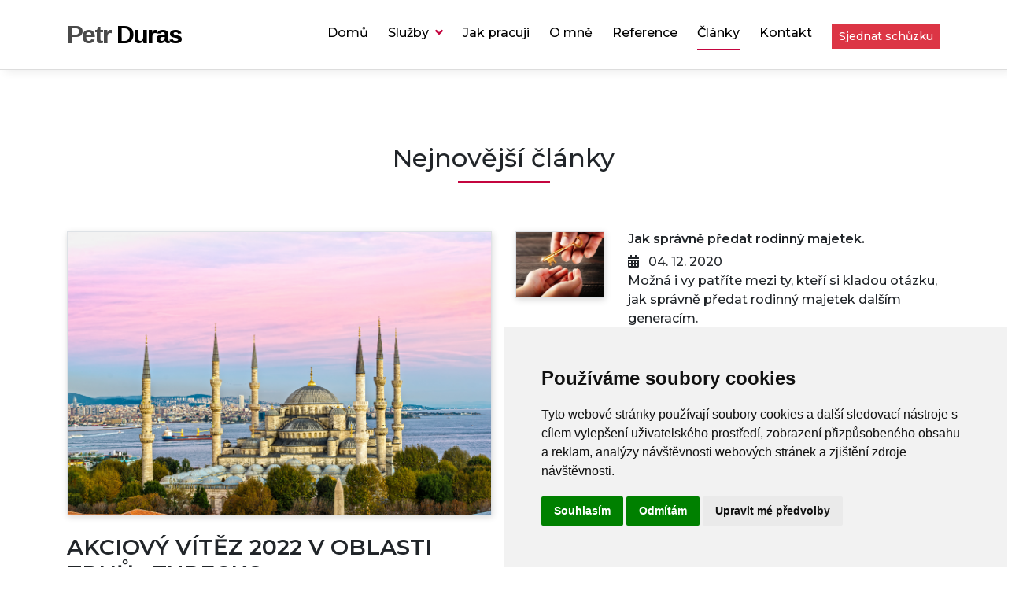

--- FILE ---
content_type: text/html; charset=UTF-8
request_url: https://www.petrduras.cz/clanky/
body_size: 8270
content:
<!doctype html>
<html lang="cs">
    <head>
        <meta charset="utf-8">
        <meta name="viewport" content="width=device-width, initial-scale=1, shrink-to-fit=no">
        <meta name="google-site-verification" content="bHi-LKNlHp2wseRdthfqYbyZWlGxLcSoFTwgPReNb58" />
                    <meta name="robots" content="index,follow">
            <title>Finanční blog – články o investicích a rozumném přístupu k penězům │ Petr Duras</title>
            <meta name="description" content="Trocha teorie. Ale hlavně praxe z profese investičního poradce. Píšu pro vás články o tom, jak stabilně a bezpečně zhodnotit své finance >>>">                <meta name="keywords" content="finance blog, finance články, investice blog, investice články">                                                        <link rel="icon" href="/www/images/favicon.png">
        <link href="/www/css/bootstrap.min.css" rel="stylesheet">
        <link href="/www/css/custom.css?v=20231021" rel="stylesheet">
        <script type="text/javascript"></script>
        <link href="/core/font-awesome5/css/all.css" rel="stylesheet">
        
            <!-- Google Tag Manager -->
            <script data-cookie-consent="strictly-necessary">(function(w,d,s,l,i){w[l]=w[l]||[];w[l].push({'gtm.start':
            new Date().getTime(),event:'gtm.js'});var f=d.getElementsByTagName(s)[0],
            j=d.createElement(s),dl=l!='dataLayer'?'&l='+l:'';j.async=true;j.src=
            'https://www.googletagmanager.com/gtm.js?id='+i+dl;f.parentNode.insertBefore(j,f);
            })(window,document,'script','dataLayer','GTM-K4P2ZTW');</script>
            <!-- End Google Tag Manager -->
        
    </head>
    <body>
        <!-- Google Tag Manager (noscript) -->
        <noscript><iframe src="https://www.googletagmanager.com/ns.html?id=GTM-K4P2ZTW" height="0" width="0" style="display:none;visibility:hidden"></iframe></noscript>
        <!-- End Google Tag Manager (noscript) -->
        <header>
            <nav class="navbar navbar-expand-lg navbar-light fixed-top pl-5 pr-5 pt-4 pb-4 mb-3">
                <div class="container">
                    <a href="/" class="no-underline"><h1>Petr <span class="h1-bold">Duras</span></h1></a>
                    <button class="navbar-toggler" type="button" data-toggle="collapse" data-target="#navbarCollapse" aria-controls="navbarCollapse" aria-expanded="false" aria-label="Toggle navigation">
                        <span class="navbar-toggler-icon"></span>
                    </button>
                    <div class="collapse navbar-collapse" id="navbarCollapse">
                        <ul class="navbar-nav ml-auto">
                            <li class="nav-item "><a class="nav-link" href="/">Domů</a></li>
                            <li class="nav-item  hovered-menu">
                                <a class="nav-link" href="/financni-sluzby/">Služby <span class="fas fa-angle-down text-danger pl-1"></span></a>
                                <ul class="submenu shadow">
                                    <li><a href="/financni-sluzby/planovani/">Finanční plánování</a></li>
                                    <li><a href="/financni-sluzby/sprava-aktiv/">Aktivní správa majetku</a></li>
                                    <li><a href="/financni-sluzby/poradenstvi/">Finanční konzultace</a></li>
                                </ul>
                            </li>
                            <li class="nav-item "><a class="nav-link" href="/jak-pracuji/">Jak pracuji</a></li>
                            <li class="nav-item "><a class="nav-link" href="/o-mne/">O mně</a></li>
                            <li class="nav-item "><a class="nav-link" href="/reference/">Reference</a></li>
                            <li class="nav-item active"><a class="nav-link" href="/clanky/">Články</a></li>
                            <li class="nav-item "><a class="nav-link" href="/kontakty/">Kontakt</a></li>
                            <li class="mt-1">
                                <a href="/sjednat-schuzku/">
                                    <button type="button" class="btn btn-danger btn-sm">Sjednat schůzku</button>
                                </a>
                            </li>
                        </ul>
                    </div>
                </div>
            </nav>
        </header>
        
	<section class="subpage clanky">
		<div class="container">
            <div class="row mt-4 mb-4">
	        	<div class="col-12 text-center">
                    <h1 class="h2">Nejnovější články</h1>
                </div>
                <div class="col-12">
                    <div class="d-flex justify-content-center">
                        <span class="underline-centered"></span>
                    </div>
                </div>
	        </div>
            <div class="row mb-4">
                <div class="col-12 col-lg-6">
            <img src="/images/clanky/20221128121133-Turecko.jpeg" class="w-100 border shadow" alt="">
            <h3 class="text-uppercase mt-4">Akciový vítěz 2022 v oblasti trhů : Turecko .</h3>
            <i class="fa fa-calendar-alt mr-2"></i> 28. 11. 2022
            <p class="mt-4">
                Poučení z krizového vývoje.
            </p>
            <p class="mt-5">
                <a href="/clanky/akciovy-vitez-2022-v-oblasti-trhu-turecko-pouceni-z-krizoveho-vyvoje" class="font-weight-bold text-info">Číst celé ></a>
            </p>
        </div>
        <div class="col-12 col-lg-6">
                            <div class="row mt-3 mt-lg-0">
                <div class="col-3">
                    <img src="/images/clanky/20201204110144-předání majetku.jpeg" class="w-100 border shadow" alt="">
                </div>
                <div class="col-9">
                    <h4 class="h6 font-weight-bold">Jak správně předat rodinný majetek.</h4>
                    <i class="fa fa-calendar-alt mr-2"></i> 04. 12. 2020
                    <p>Možná i vy patříte mezi ty, kteří si kladou otázku, jak  správně předat rodinný majetek dalším generacím. </p>
                    <p class="mb-0"><a href="/clanky/jak-spravne-predat-rodinny-majetek" class="font-weight-bold text-info">Číst celé ></a></p>
                </div>
            </div>
            <hr>
                
                            <div class="row mt-3 mt-lg-0">
                <div class="col-3">
                    <img src="/images/clanky/20201112135646-plody.jpeg" class="w-100 border shadow" alt="">
                </div>
                <div class="col-9">
                    <h4 class="h6 font-weight-bold">Výběr firemního  dluhopisu on-line (krok 1)</h4>
                    <i class="fa fa-calendar-alt mr-2"></i> 12. 11. 2020
                    <p>Mezi korporátními dluhopisy existují obrovské rozdíly - zejména v dnešní době expanze dluhopisových tržišť.</p>
                    <p class="mb-0"><a href="/clanky/jak-vybrat-firemni-dluhopis" class="font-weight-bold text-info">Číst celé ></a></p>
                </div>
            </div>
            <hr>
        
                            <div class="row mt-3 mt-lg-0">
                <div class="col-3">
                    <img src="/images/clanky/20201024120502-Ruce držící talíř.jpeg" class="w-100 border shadow" alt="">
                </div>
                <div class="col-9">
                    <h4 class="h6 font-weight-bold">Jak se zorientovat při výběru  ESG podílových fondů a ETF?</h4>
                    <i class="fa fa-calendar-alt mr-2"></i> 24. 10. 2020
                    <p>Některé fondy používají ESG kritéria velmi okrajově, případně si je vykládají po svém, pro některé hrají ESG kritéria...</p>
                    <p class="mb-0"><a href="/clanky/jak-se-zorientovat-pri-vyberu-esg-podilovych-fondu-a-etf" class="font-weight-bold text-info">Číst celé ></a></p>
                </div>
            </div>    
            </div>
</div>
            <div class="row mt-4">
	        	<div class="col-12 text-center">
                    <h2>Přečtěte si také</h2>
                </div>
                <div class="col-12">
                    <div class="d-flex justify-content-center">
                        <span class="underline-centered"></span>
                    </div>
                </div>
            </div>
        </div>
        <div class="bg-light">
        	<div class="container">
        		<div class="row">
                    	                <div class="col-12 col-lg-4 mb-3 hover-grey ">
		<div class="border-bottom-1 border-bottom-dashed">
            <a href="/clanky/zvolime-li-esg-smer-vaseho-portfolia-obetujeme-vykon-">
                <div class="obrazek-clanku">
                	                		<img src="/images/clanky/20201024120012-Lahve v přírodě.jpeg" class="w-100 border shadow mt-3" alt="">                                
                	                </div>
            </a>
            <div class="nadpis-clanku">
				<a href="/clanky/zvolime-li-esg-smer-vaseho-portfolia-obetujeme-vykon-" class="">
                    <h3 class="h5 mt-3 text-uppercase text-dark">Zvolíme-li ESG směr našeho portfolia obětujeme výkon? </h3>
            	</a>
            </div>
            <i class="fa fa-calendar-alt mr-2 mt-2"></i> 24. 10. 2020
			<div class="anotace-clanku mt-2">
                Sníží se výnos našeho porttfolia v případě, že se začneme orientovat na společnosti, které se zaměřují na udržitelnost? 
            </div>
			<p class="mb-4"><a href="/clanky/zvolime-li-esg-smer-vaseho-portfolia-obetujeme-vykon-" class="font-weight-bold text-info">Číst celé ></a></p>
        </div>
    </div>
	                <div class="col-12 col-lg-4 mb-3 hover-grey ">
		<div class="border-bottom-1 border-bottom-dashed">
            <a href="/clanky/to-hlavni-">
                <div class="obrazek-clanku">
                	                		<img src="/images/clanky/20200917175043-To hlavní.jpeg" class="w-100 border shadow mt-3" alt="">                                
                	                </div>
            </a>
            <div class="nadpis-clanku">
				<a href="/clanky/to-hlavni-" class="">
                    <h3 class="h5 mt-3 text-uppercase text-dark">To hlavní</h3>
            	</a>
            </div>
            <i class="fa fa-calendar-alt mr-2 mt-2"></i> 17. 09. 2020
			<div class="anotace-clanku mt-2">
                Umět pracovat se svými penězi je disciplína, která přináší bohatší život. Stojí za ji zvládnout.
            </div>
			<p class="mb-4"><a href="/clanky/to-hlavni-" class="font-weight-bold text-info">Číst celé ></a></p>
        </div>
    </div>
	                <div class="col-12 col-lg-4 mb-3 hover-grey ">
		<div class="border-bottom-1 border-bottom-dashed">
            <a href="/clanky/hodnotici-kriteria-v-oblasti-udrzitelneho-investovani-">
                <div class="obrazek-clanku">
                	                		<img src="/images/clanky/20200909194446-Corporate social respon.1.jpeg" class="w-100 border shadow mt-3" alt="">                                
                	                </div>
            </a>
            <div class="nadpis-clanku">
				<a href="/clanky/hodnotici-kriteria-v-oblasti-udrzitelneho-investovani-" class="">
                    <h3 class="h5 mt-3 text-uppercase text-dark">Hodnotící kritéria v oblasti udržitelného investování. </h3>
            	</a>
            </div>
            <i class="fa fa-calendar-alt mr-2 mt-2"></i> 08. 09. 2020
			<div class="anotace-clanku mt-2">
                 Je prostě rozdíl jestli jedna společnost má propracovanou strategii v postoji udržitelnosti a druhá společnost tuto otázku řeší koupí nové boudy se zelenou střechou pro hlídacího psa ostrahy.
            </div>
			<p class="mb-4"><a href="/clanky/hodnotici-kriteria-v-oblasti-udrzitelneho-investovani-" class="font-weight-bold text-info">Číst celé ></a></p>
        </div>
    </div>
	                <div class="col-12 col-lg-4 mb-3 hover-grey ">
		<div class="border-bottom-1 border-bottom-dashed">
            <a href="/clanky/jak-spocitat-realne-zhodnoceni-pravidelne-investice-">
                <div class="obrazek-clanku">
                	                		<img src="/images/clanky/20200818165534-ISSR - web.jpeg" class="w-100 border shadow mt-3" alt="">                                
                	                </div>
            </a>
            <div class="nadpis-clanku">
				<a href="/clanky/jak-spocitat-realne-zhodnoceni-pravidelne-investice-" class="">
                    <h3 class="h5 mt-3 text-uppercase text-dark">Jak spočítat reálné zhodnocení pravidelné investice </h3>
            	</a>
            </div>
            <i class="fa fa-calendar-alt mr-2 mt-2"></i> 18. 08. 2020
			<div class="anotace-clanku mt-2">
                
            </div>
			<p class="mb-4"><a href="/clanky/jak-spocitat-realne-zhodnoceni-pravidelne-investice-" class="font-weight-bold text-info">Číst celé ></a></p>
        </div>
    </div>
	                <div class="col-12 col-lg-4 mb-3 hover-grey ">
		<div class="border-bottom-1 border-bottom-dashed">
            <a href="/clanky/udrzitelne-investovani">
                <div class="obrazek-clanku">
                	                		<img src="/images/clanky/20200727113807-esg dohromady.jpg" class="w-100 border shadow mt-3" alt="">                                
                	                </div>
            </a>
            <div class="nadpis-clanku">
				<a href="/clanky/udrzitelne-investovani" class="">
                    <h3 class="h5 mt-3 text-uppercase text-dark">Udržitelné investování - trend, nebo módní vlna?</h3>
            	</a>
            </div>
            <i class="fa fa-calendar-alt mr-2 mt-2"></i> 27. 07. 2020
			<div class="anotace-clanku mt-2">
                V poslední době narůstá počet individuálních investorů, kteří se zajímají o tzv.udržitelné investování, ekvivalentem názvu je také společensky odpovědné investování (ESG).

            </div>
			<p class="mb-4"><a href="/clanky/udrzitelne-investovani" class="font-weight-bold text-info">Číst celé ></a></p>
        </div>
    </div>
	                <div class="col-12 col-lg-4 mb-3 hover-grey ">
		<div class="border-bottom-1 border-bottom-dashed">
            <a href="/clanky/vite-kdo-jako-prvni-zdolal-mount-everest">
                <div class="obrazek-clanku">
                	                		<img src="/images/clanky/20200812120653-cesta dolů.jpeg" class="w-100 border shadow mt-3" alt="">                                
                	                </div>
            </a>
            <div class="nadpis-clanku">
				<a href="/clanky/vite-kdo-jako-prvni-zdolal-mount-everest" class="">
                    <h3 class="h5 mt-3 text-uppercase text-dark">Víte kdo jako první zdolal Mount Everest?</h3>
            	</a>
            </div>
            <i class="fa fa-calendar-alt mr-2 mt-2"></i> 27. 07. 2020
			<div class="anotace-clanku mt-2">
                Jako osudová se v mnoha případech hodnocení úspěchu či neúspěchu jeví  fáze sestupu.
            </div>
			<p class="mb-4"><a href="/clanky/vite-kdo-jako-prvni-zdolal-mount-everest" class="font-weight-bold text-info">Číst celé ></a></p>
        </div>
    </div>
	                <div class="col-12 col-lg-4 mb-3 hover-grey ">
		<div class="border-bottom-1 border-bottom-dashed">
            <a href="/clanky/koronavirus-prilezitost-">
                <div class="obrazek-clanku">
                	                		<img src="/images/clanky/20200812120033-Covid.jpeg" class="w-100 border shadow mt-3" alt="">                                
                	                </div>
            </a>
            <div class="nadpis-clanku">
				<a href="/clanky/koronavirus-prilezitost-" class="">
                    <h3 class="h5 mt-3 text-uppercase text-dark">Koronavirus = příležitost?</h3>
            	</a>
            </div>
            <i class="fa fa-calendar-alt mr-2 mt-2"></i> 10. 03. 2020
			<div class="anotace-clanku mt-2">
                Na základě rozhodnutí vlády České republiky jsou s platností od  10. 3. 2020 18:00 hodiny až do odvolání zakázána všechna divadelní ... CO BUDE DÁL?
            </div>
			<p class="mb-4"><a href="/clanky/koronavirus-prilezitost-" class="font-weight-bold text-info">Číst celé ></a></p>
        </div>
    </div>
	                <div class="col-12 col-lg-4 mb-3 hover-grey ">
		<div class="border-bottom-1 border-bottom-dashed">
            <a href="/clanky/dluhopis-republika">
                <div class="obrazek-clanku">
                	                		<img src="/images/clanky/20200710152224-207-pa.jpg" class="w-100 border shadow mt-3" alt="">                                
                	                </div>
            </a>
            <div class="nadpis-clanku">
				<a href="/clanky/dluhopis-republika" class="">
                    <h3 class="h5 mt-3 text-uppercase text-dark">Dluhopis Republika</h3>
            	</a>
            </div>
            <i class="fa fa-calendar-alt mr-2 mt-2"></i> 07. 01. 2019
			<div class="anotace-clanku mt-2">
                Pohled a rozbor emitované tranše státních dluhopisů.
            </div>
			<p class="mb-4"><a href="/clanky/dluhopis-republika" class="font-weight-bold text-info">Číst celé ></a></p>
        </div>
    </div>
	                <div class="col-12 col-lg-4 mb-3 hover-grey ">
		<div class="border-bottom-1 border-bottom-dashed">
            <a href="/clanky/rozvijejici-se-trhy-jeden-zajimavy-pohled">
                <div class="obrazek-clanku">
                	                		<img src="/images/clanky/20200805133900-China.jpg" class="w-100 border shadow mt-3" alt="">                                
                	                </div>
            </a>
            <div class="nadpis-clanku">
				<a href="/clanky/rozvijejici-se-trhy-jeden-zajimavy-pohled" class="">
                    <h3 class="h5 mt-3 text-uppercase text-dark">Rozvíjející se trhy - jeden zajímavý pohled</h3>
            	</a>
            </div>
            <i class="fa fa-calendar-alt mr-2 mt-2"></i> 02. 09. 2018
			<div class="anotace-clanku mt-2">
                <p>Rozvíjející  trhy měly  „mizerné pololetí“ . Těmto trhům  dlouhodobě hodně věříme a jsme zde s klienty zainvestováni „více než jinde“. </p>

            </div>
			<p class="mb-4"><a href="/clanky/rozvijejici-se-trhy-jeden-zajimavy-pohled" class="font-weight-bold text-info">Číst celé ></a></p>
        </div>
    </div>
	                <div class="col-12 col-lg-4 mb-3 hover-grey ">
		<div class="border-bottom-1 border-bottom-dashed">
            <a href="/clanky/na-propad-trhu-si-proste-nezvykneme">
                <div class="obrazek-clanku">
                	                		<img src="/images/clanky/20200805134456-Propad.jpg" class="w-100 border shadow mt-3" alt="">                                
                	                </div>
            </a>
            <div class="nadpis-clanku">
				<a href="/clanky/na-propad-trhu-si-proste-nezvykneme" class="">
                    <h3 class="h5 mt-3 text-uppercase text-dark">Na propad trhu si prostě nezvykneme</h3>
            	</a>
            </div>
            <i class="fa fa-calendar-alt mr-2 mt-2"></i> 12. 02. 2018
			<div class="anotace-clanku mt-2">
                <p>V minulém týdnu se akciový trh opět dostal na první stránky mediálního světa. Výkyvy trhů se vrátily po cca 18 měsících.</p>

            </div>
			<p class="mb-4"><a href="/clanky/na-propad-trhu-si-proste-nezvykneme" class="font-weight-bold text-info">Číst celé ></a></p>
        </div>
    </div>
	                <div class="col-12 col-lg-4 mb-3 hover-grey ">
		<div class="border-bottom-1 border-bottom-dashed">
            <a href="/clanky/jachyme-hod-ho-do-stroje">
                <div class="obrazek-clanku">
                	                		<img src="/images/clanky/20200805134906-Roboporadce 1.jpg" class="w-100 border shadow mt-3" alt="">                                
                	                </div>
            </a>
            <div class="nadpis-clanku">
				<a href="/clanky/jachyme-hod-ho-do-stroje" class="">
                    <h3 class="h5 mt-3 text-uppercase text-dark">Jáchyme hoď ho do stroje</h3>
            	</a>
            </div>
            <i class="fa fa-calendar-alt mr-2 mt-2"></i> 06. 02. 2018
			<div class="anotace-clanku mt-2">
                Dobrá zpráva pro „finančního spotřebitele“ je ta, že svět je v dnešní době plný možností, které máme díky internetu na dosah.

            </div>
			<p class="mb-4"><a href="/clanky/jachyme-hod-ho-do-stroje" class="font-weight-bold text-info">Číst celé ></a></p>
        </div>
    </div>
	                <div class="col-12 col-lg-4 mb-3 hover-grey ">
		<div class="border-bottom-1 border-bottom-dashed">
            <a href="/clanky/akciova-rally-2017-pod-ripem-a-na-aljasce">
                <div class="obrazek-clanku">
                	                		<img src="/images/clanky/20200807110545-dvě houby.jpg" class="w-100 border shadow mt-3" alt="">                                
                	                </div>
            </a>
            <div class="nadpis-clanku">
				<a href="/clanky/akciova-rally-2017-pod-ripem-a-na-aljasce" class="">
                    <h3 class="h5 mt-3 text-uppercase text-dark">Akciová rally 2017 pod Řípem a na Aljašce</h3>
            	</a>
            </div>
            <i class="fa fa-calendar-alt mr-2 mt-2"></i> 15. 10. 2017
			<div class="anotace-clanku mt-2">
                V tomto týdnu  jsem navštívil přednášku jednoho renomovaného portfolio managera , který stejně jako většina ostatních kolegů hlásí, jak úspěšný je pro akcie dosavadní vývoj roku 2017.

            </div>
			<p class="mb-4"><a href="/clanky/akciova-rally-2017-pod-ripem-a-na-aljasce" class="font-weight-bold text-info">Číst celé ></a></p>
        </div>
    </div>
	                <div class="col-12 col-lg-4 mb-3 hover-grey ">
		<div class="border-bottom-1 border-bottom-dashed">
            <a href="/clanky/jak-usetrit-kdyz-jste-mladi">
                <div class="obrazek-clanku">
                	                		<img src="/images/clanky/20200807110745-Fotbálek - web.jpg" class="w-100 border shadow mt-3" alt="">                                
                	                </div>
            </a>
            <div class="nadpis-clanku">
				<a href="/clanky/jak-usetrit-kdyz-jste-mladi" class="">
                    <h3 class="h5 mt-3 text-uppercase text-dark">Jak ušetřit když jste mladí?</h3>
            	</a>
            </div>
            <i class="fa fa-calendar-alt mr-2 mt-2"></i> 23. 09. 2017
			<div class="anotace-clanku mt-2">
                <p>Včera jsem „nechtěně“ v metru vyslechl pyšnou maminku, jak se chlubí své kamarádce.“....... .</p>

            </div>
			<p class="mb-4"><a href="/clanky/jak-usetrit-kdyz-jste-mladi" class="font-weight-bold text-info">Číst celé ></a></p>
        </div>
    </div>
	                <div class="col-12 col-lg-4 mb-3 hover-grey ">
		<div class="border-bottom-1 border-bottom-dashed">
            <a href="/clanky/jak-investovat-pri-nadhodnocenem-trhu">
                <div class="obrazek-clanku">
                	                		<img src="/images/clanky/20200807110826-levný nebo drahý.jpg" class="w-100 border shadow mt-3" alt="">                                
                	                </div>
            </a>
            <div class="nadpis-clanku">
				<a href="/clanky/jak-investovat-pri-nadhodnocenem-trhu" class="">
                    <h3 class="h5 mt-3 text-uppercase text-dark">Jak investovat při nadhodnoceném trhu</h3>
            	</a>
            </div>
            <i class="fa fa-calendar-alt mr-2 mt-2"></i> 30. 06. 2017
			<div class="anotace-clanku mt-2">
                <p>Akciové indexy již delší dobu překonávají nová a nová maxima. Trh investičních analytiků se rozděluje do několika skupin.  </p>

            </div>
			<p class="mb-4"><a href="/clanky/jak-investovat-pri-nadhodnocenem-trhu" class="font-weight-bold text-info">Číst celé ></a></p>
        </div>
    </div>
	                <div class="col-12 col-lg-4 mb-3 hover-grey ">
		<div class="border-bottom-1 border-bottom-dashed">
            <a href="/clanky/kde-hledat-vynos-v-roce-2017-narocne-obdobi-pro-konzervativni-investory">
                <div class="obrazek-clanku">
                	                		<img src="/images/clanky/20200807110417-výnos 1.png" class="w-100 border shadow mt-3" alt="">                                
                	                </div>
            </a>
            <div class="nadpis-clanku">
				<a href="/clanky/kde-hledat-vynos-v-roce-2017-narocne-obdobi-pro-konzervativni-investory" class="">
                    <h3 class="h5 mt-3 text-uppercase text-dark">Kde hledat výnos v roce 2017</h3>
            	</a>
            </div>
            <i class="fa fa-calendar-alt mr-2 mt-2"></i> 09. 03. 2017
			<div class="anotace-clanku mt-2">
                <p>Poměrně zajímavý graf. Ukazuje  jak rozdílný výnos nabízela jednotlivá aktiva k 31.12.2007 ( těsně před finanční krizí)  a jaký výnos lze očekávat od stejných aktiv  o deset let později v roce 2017.</p>

            </div>
			<p class="mb-4"><a href="/clanky/kde-hledat-vynos-v-roce-2017-narocne-obdobi-pro-konzervativni-investory" class="font-weight-bold text-info">Číst celé ></a></p>
        </div>
    </div>
	                <div class="col-12 col-lg-4 mb-3 hover-grey ">
		<div class="border-bottom-1 border-bottom-dashed">
            <a href="/clanky/jsou-vsechny-fondy-stejne-vychodni-evropa">
                <div class="obrazek-clanku">
                	                		<img src="/images/clanky/20200807105824-Praha 1.jpg" class="w-100 border shadow mt-3" alt="">                                
                	                </div>
            </a>
            <div class="nadpis-clanku">
				<a href="/clanky/jsou-vsechny-fondy-stejne-vychodni-evropa" class="">
                    <h3 class="h5 mt-3 text-uppercase text-dark">Jsou všechny fondy stejné? – východní Evropa</h3>
            	</a>
            </div>
            <i class="fa fa-calendar-alt mr-2 mt-2"></i> 08. 03. 2017
			<div class="anotace-clanku mt-2">
                <p>Poměrně často když hovořím s lidmi o tom jak vybírají produkty do kterých následně investují několik let někdy i desítek let své peníze,  tak slýchávám odpovědi tipu „ ..</p>

            </div>
			<p class="mb-4"><a href="/clanky/jsou-vsechny-fondy-stejne-vychodni-evropa" class="font-weight-bold text-info">Číst celé ></a></p>
        </div>
    </div>
	                <div class="col-12 col-lg-4 mb-3 hover-grey ">
		<div class="border-bottom-1 border-bottom-dashed">
            <a href="/clanky/novinky-v-oblasti-hypotecnich-uveru-pro-rok-2017">
                <div class="obrazek-clanku">
                	                		<img src="/images/clanky/20200807110152-Keys 1.jpg" class="w-100 border shadow mt-3" alt="">                                
                	                </div>
            </a>
            <div class="nadpis-clanku">
				<a href="/clanky/novinky-v-oblasti-hypotecnich-uveru-pro-rok-2017" class="">
                    <h3 class="h5 mt-3 text-uppercase text-dark">Novinky v oblasti hyp. úvěrů pro rok 2017</h3>
            	</a>
            </div>
            <i class="fa fa-calendar-alt mr-2 mt-2"></i> 24. 01. 2017
			<div class="anotace-clanku mt-2">
                <p>Závěr roku  2016, byl pro hypoteční trh plný změn a hektiky.  Tyto změny však nejsou v žádném případě konečné. </p>

            </div>
			<p class="mb-4"><a href="/clanky/novinky-v-oblasti-hypotecnich-uveru-pro-rok-2017" class="font-weight-bold text-info">Číst celé ></a></p>
        </div>
    </div>
	                <div class="col-12 col-lg-4 mb-3 hover-grey ">
		<div class="border-bottom-1 border-bottom-dashed">
            <a href="/clanky/hledate-dnes-take-alespon-nejake-zhodnoceni">
                <div class="obrazek-clanku">
                	                		<img src="/images/clanky/20200807111412-Prasátko 2.1.jpg" class="w-100 border shadow mt-3" alt="">                                
                	                </div>
            </a>
            <div class="nadpis-clanku">
				<a href="/clanky/hledate-dnes-take-alespon-nejake-zhodnoceni" class="">
                    <h3 class="h5 mt-3 text-uppercase text-dark">Hledáte dnes také alespoň „nějaké“ zhodnocení?</h3>
            	</a>
            </div>
            <i class="fa fa-calendar-alt mr-2 mt-2"></i> 17. 01. 2017
			<div class="anotace-clanku mt-2">
                <p>V tuto chvíli čím dál tím více lidí hledá alespoň nějaký výnos pro své finance. Vidí, že spořící účet nepřináší v této době  téměř nic, stavební spoření jakbysmet a hledají alternativu. </p>

            </div>
			<p class="mb-4"><a href="/clanky/hledate-dnes-take-alespon-nejake-zhodnoceni" class="font-weight-bold text-info">Číst celé ></a></p>
        </div>
    </div>
	                <div class="col-12 col-lg-4 mb-3 hover-grey ">
		<div class="border-bottom-1 border-bottom-dashed">
            <a href="/clanky/investice-jeden-vanocni-pribeh">
                <div class="obrazek-clanku">
                	                		<img src="/images/clanky/20200807114910-12345.jpg" class="w-100 border shadow mt-3" alt="">                                
                	                </div>
            </a>
            <div class="nadpis-clanku">
				<a href="/clanky/investice-jeden-vanocni-pribeh" class="">
                    <h3 class="h5 mt-3 text-uppercase text-dark">Investice – jeden vánoční příběh</h3>
            	</a>
            </div>
            <i class="fa fa-calendar-alt mr-2 mt-2"></i> 02. 01. 2017
			<div class="anotace-clanku mt-2">
                <p>Hledáte zajímavou investiční příležitost? Analyzujete, sbíráte data? Jedna z možností je prostě  koukat kolem sebe. </p>

            </div>
			<p class="mb-4"><a href="/clanky/investice-jeden-vanocni-pribeh" class="font-weight-bold text-info">Číst celé ></a></p>
        </div>
    </div>
	                <div class="col-12 col-lg-4 mb-3 hover-grey ">
		<div class="border-bottom-1 border-bottom-dashed">
            <a href="/clanky/proc-nemit-sveho-financniho-poradce">
                <div class="obrazek-clanku">
                	                		<img src="/images/clanky/20200807111607-computer-1295358_1280.1.png" class="w-100 border shadow mt-3" alt="">                                
                	                </div>
            </a>
            <div class="nadpis-clanku">
				<a href="/clanky/proc-nemit-sveho-financniho-poradce" class="">
                    <h3 class="h5 mt-3 text-uppercase text-dark">Proč (ne)mít svého finančního poradce</h3>
            	</a>
            </div>
            <i class="fa fa-calendar-alt mr-2 mt-2"></i> 10. 11. 2016
			<div class="anotace-clanku mt-2">
                <p>Potřebuji finančního poradce? Co mi to přinese?  Také si pokládáte tuhle otázku? </p>

            </div>
			<p class="mb-4"><a href="/clanky/proc-nemit-sveho-financniho-poradce" class="font-weight-bold text-info">Číst celé ></a></p>
        </div>
    </div>
	                <div class="col-12 col-lg-4 mb-3 hover-grey ">
		<div class="border-bottom-1 border-bottom-dashed">
            <a href="/clanky/a-kolik-vas-stoji-auto">
                <div class="obrazek-clanku">
                	                		<img src="/images/clanky/20200807112242-7 aut.1.jpg" class="w-100 border shadow mt-3" alt="">                                
                	                </div>
            </a>
            <div class="nadpis-clanku">
				<a href="/clanky/a-kolik-vas-stoji-auto" class="">
                    <h3 class="h5 mt-3 text-uppercase text-dark">A kolik vás stojí auto?</h3>
            	</a>
            </div>
            <i class="fa fa-calendar-alt mr-2 mt-2"></i> 02. 11. 2016
			<div class="anotace-clanku mt-2">
                <p>Většina z nás si občas kupuje auto. Průměrně si prý kupujeme auto jednou za sedm let. Pojdme si ukázat modelový příklad. Pro ty co mají rádi čísla a věřím, že bude zajímavý nejen pro ně. </p>

            </div>
			<p class="mb-4"><a href="/clanky/a-kolik-vas-stoji-auto" class="font-weight-bold text-info">Číst celé ></a></p>
        </div>
    </div>
	                <div class="col-12 col-lg-4 mb-3 hover-grey ">
		<div class="border-bottom-1 border-bottom-dashed">
            <a href="/clanky/investicni-byt-uz-ma-preci-kazdy">
                <div class="obrazek-clanku">
                	                		<img src="/images/clanky/20200807112025-developer 1.1.jpg" class="w-100 border shadow mt-3" alt="">                                
                	                </div>
            </a>
            <div class="nadpis-clanku">
				<a href="/clanky/investicni-byt-uz-ma-preci-kazdy" class="">
                    <h3 class="h5 mt-3 text-uppercase text-dark">Investiční byt – už má přeci každý</h3>
            	</a>
            </div>
            <i class="fa fa-calendar-alt mr-2 mt-2"></i> 01. 11. 2016
			<div class="anotace-clanku mt-2">
                <p>Přišel za mnou  klient, že by chtěl koupit investiční byt a rád by pro něj vyřešil hypotéku. </p>

            </div>
			<p class="mb-4"><a href="/clanky/investicni-byt-uz-ma-preci-kazdy" class="font-weight-bold text-info">Číst celé ></a></p>
        </div>
    </div>
	                <div class="col-12 col-lg-4 mb-3 hover-grey ">
		<div class="border-bottom-1 border-bottom-dashed">
            <a href="/clanky/a-jak-jsou-na-tom-vase-kvetiny">
                <div class="obrazek-clanku">
                	                		<img src="/images/clanky/20200807112343-Květina v květináči.jpg" class="w-100 border shadow mt-3" alt="">                                
                	                </div>
            </a>
            <div class="nadpis-clanku">
				<a href="/clanky/a-jak-jsou-na-tom-vase-kvetiny" class="">
                    <h3 class="h5 mt-3 text-uppercase text-dark">A jak jsou na tom vaše květiny?</h3>
            	</a>
            </div>
            <i class="fa fa-calendar-alt mr-2 mt-2"></i> 28. 10. 2016
			<div class="anotace-clanku mt-2">
                <p>... Nějak jsem si nevšiml, že tím, že je květina větší, tak té vody v nádobce ubývá a přesto, že ji zalévám pořád stejně, tak vody je pořád míň. Poté jsem odjel na dovolenou.</p>

            </div>
			<p class="mb-4"><a href="/clanky/a-jak-jsou-na-tom-vase-kvetiny" class="font-weight-bold text-info">Číst celé ></a></p>
        </div>
    </div>
	                <div class="col-12 col-lg-4 mb-3 hover-grey ">
		<div class="border-bottom-1 border-bottom-dashed">
            <a href="/clanky/pozor-na-dlouhodobe-terminovane-vklady-ted-ne-">
                <div class="obrazek-clanku">
                	                		<img src="/images/clanky/20200807113914-1211.png" class="w-100 border shadow mt-3" alt="">                                
                	                </div>
            </a>
            <div class="nadpis-clanku">
				<a href="/clanky/pozor-na-dlouhodobe-terminovane-vklady-ted-ne-" class="">
                    <h3 class="h5 mt-3 text-uppercase text-dark">Pozor na dlouhodobé termínované vklady. Teď ne !!!</h3>
            	</a>
            </div>
            <i class="fa fa-calendar-alt mr-2 mt-2"></i> 15. 08. 2016
			<div class="anotace-clanku mt-2">
                <p>Pozor na dlouhodobé termínované vklady. Teď ne !!!</p>

            </div>
			<p class="mb-4"><a href="/clanky/pozor-na-dlouhodobe-terminovane-vklady-ted-ne-" class="font-weight-bold text-info">Číst celé ></a></p>
        </div>
    </div>
	                <div class="col-12 col-lg-4 mb-3 hover-grey ">
		<div class="border-bottom-1 border-bottom-dashed">
            <a href="/clanky/jak-by-tady-bylo-krasne-kdyby-tu-nebyly-ty-zatraceny-vosy-">
                <div class="obrazek-clanku">
                	                		<img src="/images/clanky/20200807113152-111.jpg" class="w-100 border shadow mt-3" alt="">                                
                	                </div>
            </a>
            <div class="nadpis-clanku">
				<a href="/clanky/jak-by-tady-bylo-krasne-kdyby-tu-nebyly-ty-zatraceny-vosy-" class="">
                    <h3 class="h5 mt-3 text-uppercase text-dark">Jak by tady bylo krásně, kdyby tu nebyly ty zatracený vosy !!</h3>
            	</a>
            </div>
            <i class="fa fa-calendar-alt mr-2 mt-2"></i> 11. 07. 2016
			<div class="anotace-clanku mt-2">
                <p>Není to tak dávno co jsme kupovali cheesburger u McDonald za 20 Kč. Nyní stojí 25 Kč a je velmi pravděpodobné , že za nějakou dobu budou stát 30 Kč..</p>

            </div>
			<p class="mb-4"><a href="/clanky/jak-by-tady-bylo-krasne-kdyby-tu-nebyly-ty-zatraceny-vosy-" class="font-weight-bold text-info">Číst celé ></a></p>
        </div>
    </div>
        			
        		</div>
        		
	        </div>
        </div>
        <div class="container">
        	<div class="row">
	        	<div class="col-12 text-center p-4">
	                <div class="card border-0" class="">
	                    <div class="card-body bg-beige border-0 p-5">
	                        <h3 class="">Pro bohatší život</h3>
	                        <p>Investujte svůj e-mail a získejte užitečné tipy ze světa financí</p>
	                        <div class="row">
	                        	<div class="col"></div>
	                        	<div class="col-8">
			                        <form method="post" action="/?module=clanky">
				                        <div class="input-group mb-3">
										  	<input type="email" name="email" class="form-control" placeholder="Vaše e-mailová adresa..." aria-label="Vaše e-mailová adresa..." aria-describedby="button-addon2" required="">
										  	<div class="input-group-append">
                                                <input type="hidden" name="odeslat" value="yes">
										    	<button class="btn btn-info pl-5 pr-5" type="submit" id="button-addon2">Odebírat články</button>
										  	</div>
										</div>
			                        </form>
	                        	</div>
	                        	<div class="col"></div>
	                        	<div class="w-100"></div>
	                        	<div class="col">
	                        		<p class="mt-4">
	                        			Váš e-mail je u mě v bezpečí. <a href="/ochrana-udaju-a-soubory-cookie/" class="font-weight-bold text-info">Více o ochraně osobních údajů ></a>
	                        		</p>
	                        	</div>
	                        </div>
	                    </div>
	                </div>
	            </div>
        	</div>
        </div>
	</section>

                        <footer>
                            <div class="bg-footer-1 pl-5 pr-5">
                    <div class="container">
                        <div class="row">
                            <div class="col-12 col-lg-4 text-left pt-4 pb-4">
                                <img src="/www/images/sjednat-schuzku.png" class="mr-3" alt="">
                                <a href="/sjednat-schuzku/">
                                    <span class="h6 font-weight-bold text-info"><u>Sjednat schůzku přes formulář</u></span>
                                </a>
                            </div>
                            <div class="col-12 col-lg-4 text-center pt-4 pb-4">
                                <img src="/www/images/telefon.png" class="mr-3" alt="">
                                <span class="h6 font-weight-bold text-info">+420 739 323 772</span>
                            </div>
                            <div class="col-12 col-lg-4 text-right pt-4 pb-4">
                                <img src="/www/images/email.png" class="mr-3" alt="">
                                <span class="h6 font-weight-bold text-info"><a href="mailto:info@petrduras.cz" class="text-info"><u>info@petrduras.cz</u></a></span>
                            </div>
                        </div>
                    </div>
                </div>
                        <div class="bg-footer-2 pt-2 pb-3">
                <div class="row">
                    <div class="col-12 text-center p-3">
                        <span class="h3">Najdete mne také na sociálních sítích</span>
                    </div>
                    <div class="w-100"></div>
                    <div class="col"></div>
                    <div class="col-2 text-center">
                    
                        
                        
                        <a href="https://www.linkedin.com/in/petr-duras-84392a29/" target="_blank"><img src="/www/images/linkedin.png" alt=""></a>
                    </div>
                    <div class="col"></div>
                </div>
            </div>
            <div class="bg-footer-2 p-3">
                <div class="row">
                    <div class="col text-center">
                        Copyright Petr Duras 2020-2025 | Webdesign by <a href="https://www.vaclavsvestka.cz" target="_blank">vaclavsvestka.cz</a> | 
                        <a href="/ochrana-udaju-a-soubory-cookie/" class="text-secondary">Ochrana osobních údajů</a> | 
                        <a href="#" id="open_preferences_center">Nastavení cookies</a>
                    </div>
                </div>
            </div>
        </footer>

        <!-- Cookie Consent by FreePrivacyPolicy.com https://www.FreePrivacyPolicy.com -->
        <script type="text/javascript" src="//www.freeprivacypolicy.com/public/cookie-consent/4.1.0/cookie-consent.js" charset="UTF-8"></script>
        <script type="text/javascript" charset="UTF-8">
            
                document.addEventListener('DOMContentLoaded', function () {
                    cookieconsent.run({"notice_banner_type":"simple","consent_type":"express","palette":"light","language":"cs","page_load_consent_levels":["strictly-necessary"],"notice_banner_reject_button_hide":false,"preferences_center_close_button_hide":false,"page_refresh_confirmation_buttons":false,"website_name":"Petr Duras","website_privacy_policy_url":"https://www.petrduras.cz/ochrana-udaju-a-soubory-cookie/"});
                });
            
        </script>
        <noscript>Cookie Consent by <a href="https://www.freeprivacypolicy.com/">Free Privacy Policy Generator</a></noscript>
        <!-- End Cookie Consent by FreePrivacyPolicy.com https://www.FreePrivacyPolicy.com -->


        <script src="https://code.jquery.com/jquery-3.4.1.slim.min.js"></script>
        <script>window.jQuery || document.write('<script src="/www/js/vendor/jquery.slim.min.js"><\/script>')</script>
        <script src="/www/js/bootstrap.bundle.min.js"></script>
        <script src="/www/js/custom.js?v=20211207"></script>
    </body>
</html>

--- FILE ---
content_type: text/css
request_url: https://www.petrduras.cz/www/css/custom.css?v=20231021
body_size: 1605
content:
@import url('https://fonts.googleapis.com/css?family=Arimo:400,700&display=swap&subset=latin-ext');
@import url('https://fonts.googleapis.com/css?family=Open+Sans:400,400i&display=swap&subset=latin-ext');
@import url('https://fonts.googleapis.com/css2?family=Montserrat:wght@500;600&display=swap');
body { font-family: 'Montserrat', sans-serif; scroll-behavior: smooth;}
h1,h2,h3,h4,h5,h6 { font-family: 'Montserrat', sans-serif;font-weight: 600; }
a:hover { text-decoration: none; }
.h1 { font-size: 2.45rem; }
.h2 { font-size: 2rem; }
.h3 { font-size: 1.75rem; }
.h4 { font-size: 1.5rem; }
.h5 { font-size: 1.25rem; }
.h6 { font-size: 1rem; }
ul { line-height: 2.3rem; }
.text-danger { color: rgb(196,5,63) !important; }
cite { border-left: 5px solid #ccc; font-size: 1.7rem; }
.homepage { margin-top: 90px; }
.subpage { margin-top: 155px; }
.homepage h2, .homepage .h2 {margin-top: 50px; margin-bottom: 50px; margin-bottom: 30px; padding-bottom: 20px;}
.subpage h2, .subpage .h2 {margin-top: 27px; margin-bottom: 50px; margin-bottom: 30px; padding-bottom: 20px;}
h2 span { margin-top: -90px; padding-bottom: 90px; display: block; }
a.no-underline:hover { text-decoration: none; }
.uvod p { max-width: 650px; font-size: 1.3rem; margin-top: 0px; margin-bottom: 70px; }
.bg-light { background-color: #f7f7f7 !important; }
.bg-light-blue { background-color: rgb(174,214,241) !important; }
.bg-beige { background-color: rgb(253,235,208) !important; }
.bg-rose { background-color: rgb(242,215,213) !important; }
.bg-green { background-color: rgb(213, 245, 227) !important; }
.navbar { background-color: #fff; border-bottom: 1px solid #ddd; box-shadow: 6px 3px 11px #eee;}
.border-bottom-grey { box-shadow: 6px 3px 11px #eee; }
.navbar h1 { font-family: 'Arimo', sans-serif; color: rgb(74,74,74); font-size: 2rem; letter-spacing: -2px; margin-bottom: 0 }
.navbar .h1-bold { font-weight: bold; color: #000; }
.navbar-nav .nav-item { margin-right: 25px; }
.navbar-nav .nav-item a { color: #000 !important; line-height: 20px; }
.navbar-nav .nav-link { padding-left: 0 !important; padding-right: 0 !important }
main { margin-top: 90px; }
span.underline { border-bottom: 2px solid rgb(196,5,63); width: 117px; position: absolute; top: -40px; }
span.underline-centered { border-bottom: 2px solid rgb(196,5,63); width: 117px; position: absolute; top: -40px; margin: 0 auto 0 auto; }
.arrow { position: relative; text-indent: 24px; background-color: rgb(66,124,153); display: inline; padding: 8px 25px 8px 25px; color: white; font-size: 18px; text-align: center; margin-top: 20px; }
.arrow span:after { content: ""; position: absolute; width: 0; height: 0; border-top: 19px solid transparent; border-left: 11px solid rgb(66,124,153); border-bottom: 19px solid transparent; margin: -6px 0 0 25px; }
.btn-info {background-color: rgb(66,124,153); border-color: rgb(66,124,153);}
.homepage .card-body p.text { height: 210px }
@media (max-width: 991.99px) {
    .uvod p { max-width: 100%; font-size: 1.3rem; margin-top: 30px; margin-bottom: 70px; }
    .navbar-nav .nav-item.active { font-weight: bold; text-decoration: underline; }
}
@media (min-width: 992px) {
    .navbar-nav .nav-item.active { border-bottom: 2px solid rgb(196,5,63); }    
}
.bg-footer-1 { background-color: rgb(214,234,248); }
.bg-footer-2 { background-color: rgb(204,209,209); }
dl { margin-right: 20px; }
dt { float: left; margin-right: 10px; padding-right: 6px; background-color: rgb(196,5,63); border-radius: 50%; color: #fff; padding-left: 6px; }
dd { margin-left: 40px; }
.zoom { overflow:hidden; }
.zoom img {transition: transform 1.5s ease; width: 100% }
.zoom img:hover { transform: scale(1.3); }
.zoom-12 {  }
.zoom-12 div, .zoom-12 img {transition: transform 0.5s ease; }
.zoom-12 div:hover, .zoom-12 img:hover { transform: scale(1.1); }
.zoom-card {  }
.zoom-card .card {transition: transform 0.5s ease; }
.zoom-card .card:hover { transform: scale(1.03); }
.card, .shadow { box-shadow: 1px 2px 8px 0 #d8d8d8 !important; }
.btn { border-radius: 0; }
.carousel-control-prev { color: #000 !important; left: -140px; }
.carousel-control-next { color: #000 !important; right: -140px; }

@media (max-width: 991.99px) {
    .carousel-control-prev { color: #000 !important; left: 0px; }
    .carousel-control-next { color: #000 !important; right: 0px; }
}

.carousel-control-next:focus, .carousel-control-next:hover, .carousel-control-prev:focus, .carousel-control-prev:hover { color: #000 !important; }
.carousel-indicators li { background-color: #000 !important; }
.carousel-indicators { margin-top: 44px; }
.hover-grey:hover { background-color: #eee; }
.border-bottom-1 { border-bottom: 1px solid #ccc; }
.border-bottom-dashed { border-bottom-style: dashed; }
.nadpis-clanku { height: 48px; }
.anotace-clanku { height: 130px; }
.obrazek-clanku { height: 240px; }
#clanek ul li { line-height: 1.2rem; padding-top: 10px; }
blockquote { border-left: 3px solid lightgrey; padding-left: 30px; }
#clanek img { width: 100%; }
#clanek .table td, .table th { border-top: 0; }
.submenu { display: none; list-style-type: none; padding: 3px 25px; position: absolute; background-color: #eee; }
li.hovered-menu:hover > ul.submenu { display: block; }
#clanek .text-huge { font-size: 1.8em; }
#clanek .text-big { font-size: 1.4em; }
#clanek .text-small { font-size: .85em; }
#clanek .text-tiny { font-size: .7em; }

.cookies-lista { position: fixed; z-index: 0; bottom:0; width: 100%; background-color: #fff; height: auto; border-top: 1px solid #000; padding-top: 40px; padding-bottom: 40px; }
img.cookies-img { width: 30px; margin-right: 12px; margin-bottom: 10px; }

.cookies-form input[type=checkbox] { height: 0; width: 0; visibility: hidden; }
.cookies-form label { cursor: pointer; text-indent: -9999px; width: 80px; height: 50px; background: grey; display: block; border-radius: 100px; position: relative; }
.cookies-form label:after { content: ''; position: absolute; top: 5px; left: 5px; width: 40px; height: 40px; background: #fff; border-radius: 90px; transition: 0.3s; }
.cookies-form input:checked + label { background: rgb(121,182,4); }
.cookies-form input:checked + label:after { left: calc(100% - 5px); transform: translateX(-100%); }
.cookies-form label:active:after { width: 40px; }
.text-success { color: rgb(121,182,4) !important; }
.btn-success { background-color: rgb(121,182,4) !important; }

--- FILE ---
content_type: application/javascript
request_url: https://www.petrduras.cz/www/js/custom.js?v=20211207
body_size: -87
content:
var scroll_pos = 0;
$(document).scroll(function() { 
    scroll_pos = $(this).scrollTop();
    if(scroll_pos > 0) {
        $(".navbar").addClass('border-bottom-grey');
    }
    else {
        $(".navbar").removeClass('border-bottom-grey');
    }
});
//Event for pushed the video
$('.carousel-inner').carousel({
    pause: true,
    interval: false
});
